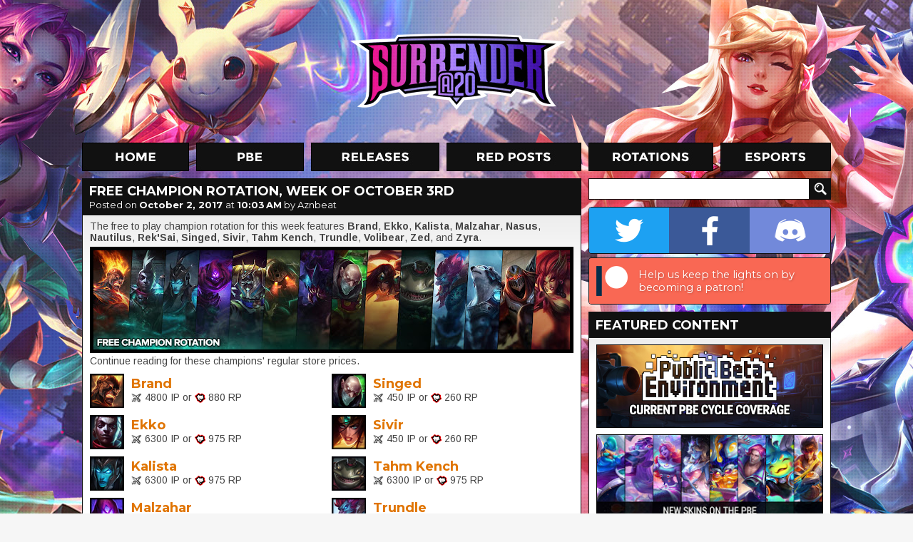

--- FILE ---
content_type: text/html; charset=utf-8
request_url: https://disqus.com/embed/comments/?base=default&f=surrenderat20&t_u=https%3A%2F%2Fwww.surrenderat20.net%2F2017%2F10%2Ffree-champion-rotation-week-of-october.html&t_d=%0AFree%20Champion%20Rotation%2C%20Week%20of%20October%203rd%0A&t_t=%0AFree%20Champion%20Rotation%2C%20Week%20of%20October%203rd%0A&s_o=default
body_size: 5026
content:
<!DOCTYPE html>

<html lang="en" dir="ltr" class="not-supported type-">

<head>
    <title>Disqus Comments</title>

    
    <meta name="viewport" content="width=device-width, initial-scale=1, maximum-scale=1, user-scalable=no">
    <meta http-equiv="X-UA-Compatible" content="IE=edge"/>

    <style>
        .alert--warning {
            border-radius: 3px;
            padding: 10px 15px;
            margin-bottom: 10px;
            background-color: #FFE070;
            color: #A47703;
        }

        .alert--warning a,
        .alert--warning a:hover,
        .alert--warning strong {
            color: #A47703;
            font-weight: bold;
        }

        .alert--error p,
        .alert--warning p {
            margin-top: 5px;
            margin-bottom: 5px;
        }
        
        </style>
    
    <style>
        
        html, body {
            overflow-y: auto;
            height: 100%;
        }
        

        #error {
            display: none;
        }

        .clearfix:after {
            content: "";
            display: block;
            height: 0;
            clear: both;
            visibility: hidden;
        }

        
    </style>

</head>
<body>
    

    
    <div id="error" class="alert--error">
        <p>We were unable to load Disqus. If you are a moderator please see our <a href="https://docs.disqus.com/help/83/"> troubleshooting guide</a>. </p>
    </div>

    
    <script type="text/json" id="disqus-forumData">{"session":{"canModerate":false,"audienceSyncVerified":false,"canReply":true,"mustVerify":false,"recaptchaPublicKey":"6LfHFZceAAAAAIuuLSZamKv3WEAGGTgqB_E7G7f3","mustVerifyEmail":false},"forum":{"aetBannerConfirmation":null,"founder":"37142142","twitterName":"","commentsLinkOne":"1 Comment","guidelines":null,"disableDisqusBrandingOnPolls":false,"commentsLinkZero":"0 Comments","disableDisqusBranding":false,"id":"surrenderat20","createdAt":"2012-11-23T02:52:45.557738","category":"Games","aetBannerEnabled":false,"aetBannerTitle":null,"raw_guidelines":null,"initialCommentCount":null,"votingType":1,"daysUnapproveNewUsers":null,"installCompleted":true,"moderatorBadgeText":"Moderator","commentPolicyText":"Please be respectful to other users. No NSFW or sexual content. No spam/excessive images. Offtopic is OK in moderation.","aetEnabled":false,"channel":null,"sort":4,"description":null,"organizationHasBadges":true,"newPolicy":true,"raw_description":null,"customFont":null,"language":"en","adsReviewStatus":1,"commentsPlaceholderTextEmpty":null,"daysAlive":0,"forumCategory":{"date_added":"2016-01-28T01:54:31","id":5,"name":"Games"},"linkColor":null,"colorScheme":"auto","pk":"2004137","commentsPlaceholderTextPopulated":null,"permissions":{},"commentPolicyLink":null,"aetBannerDescription":null,"favicon":{"permalink":"https://disqus.com/api/forums/favicons/surrenderat20.jpg","cache":"https://c.disquscdn.com/uploads/forums/200/4137/favicon.png"},"name":"Surrender at 20","commentsLinkMultiple":"{num} Comments","settings":{"threadRatingsEnabled":true,"adsDRNativeEnabled":false,"behindClickEnabled":false,"disable3rdPartyTrackers":false,"adsVideoEnabled":true,"adsProductVideoEnabled":true,"adsPositionBottomEnabled":true,"ssoRequired":false,"contextualAiPollsEnabled":false,"unapproveLinks":true,"adsPositionRecommendationsEnabled":true,"adsEnabled":true,"adsProductLinksThumbnailsEnabled":false,"hasCustomAvatar":true,"organicDiscoveryEnabled":true,"adsProductDisplayEnabled":true,"adsProductLinksEnabled":false,"audienceSyncEnabled":false,"threadReactionsEnabled":true,"linkAffiliationEnabled":true,"adsPositionAiPollsEnabled":true,"disableSocialShare":false,"adsPositionTopEnabled":true,"adsProductStoriesEnabled":false,"sidebarEnabled":false,"adultContent":false,"allowAnonVotes":false,"gifPickerEnabled":true,"mustVerify":true,"badgesEnabled":false,"mustVerifyEmail":true,"allowAnonPost":false,"unapproveNewUsersEnabled":false,"mediaembedEnabled":true,"aiPollsEnabled":true,"userIdentityDisabled":false,"adsPositionPollEnabled":false,"discoveryLocked":true,"validateAllPosts":false,"adsSettingsLocked":true,"isVIP":false,"adsPositionInthreadEnabled":true},"organizationId":1566749,"typeface":"sans-serif","url":"http://surrenderat20.net/","daysThreadAlive":0,"avatar":{"small":{"permalink":"https://disqus.com/api/forums/avatars/surrenderat20.jpg?size=32","cache":"https://c.disquscdn.com/uploads/forums/200/4137/avatar32.jpg?1353752869"},"large":{"permalink":"https://disqus.com/api/forums/avatars/surrenderat20.jpg?size=92","cache":"https://c.disquscdn.com/uploads/forums/200/4137/avatar92.jpg?1353752869"}},"signedUrl":"http://disq.us/?url=http%3A%2F%2Fsurrenderat20.net%2F&key=VPwV1SPaOytAeM68xW6j8w"}}</script>

    <div id="postCompatContainer"><div class="comment__wrapper"><div class="comment__name clearfix"><img class="comment__avatar" src="https://c.disquscdn.com/uploads/users/11769/8040/avatar92.jpg?1712188225" width="32" height="32" /><strong><a href="">Nightrifter</a></strong> &bull; 8 years ago
        </div><div class="comment__content"><p>:( <a href="https://uploads.disquscdn.com/images/e044ad12e389c24e0bc69a8f9f260afe25f671b59b02b47552fd023807d4b0f0.jpg" rel="nofollow noopener" target="_blank" title="https://uploads.disquscdn.com/images/e044ad12e389c24e0bc69a8f9f260afe25f671b59b02b47552fd023807d4b0f0.jpg">https://uploads.disquscdn.c...</a></p></div></div><div class="comment__wrapper"><div class="comment__name clearfix"><img class="comment__avatar" src="https://c.disquscdn.com/uploads/users/7608/5909/avatar92.jpg?1721072265" width="32" height="32" /><strong><a href="">Wendi</a></strong> &bull; 8 years ago
        </div><div class="comment__content"><p>A creepy Halloween skin could be cool</p></div></div><div class="comment__wrapper"><div class="comment__name clearfix"><img class="comment__avatar" src="https://c.disquscdn.com/uploads/users/14330/7665/avatar92.jpg?1637087472" width="32" height="32" /><strong><a href="">Moonboy65</a></strong> &bull; 8 years ago
        </div><div class="comment__content"><p>Star Guardian Sona fan concept by Callista-Jade Knights on ArtStation<br><a href="https://uploads.disquscdn.com/images/9797c71219502e93144cb8a9a6d5e7fb2810209657dc96043d4c449445763ba2.jpg" rel="nofollow noopener" target="_blank" title="https://uploads.disquscdn.com/images/9797c71219502e93144cb8a9a6d5e7fb2810209657dc96043d4c449445763ba2.jpg">https://uploads.disquscdn.c...</a></p></div></div><div class="comment__wrapper"><div class="comment__name clearfix"><img class="comment__avatar" src="https://c.disquscdn.com/uploads/users/25417/1785/avatar92.jpg?1535692146" width="32" height="32" /><strong><a href="">Morning Raven</a></strong> &bull; 8 years ago
        </div><div class="comment__content"><p>I like the light purple for her. She already has blues greens and pinks. Purple is nice.</p></div></div><div class="comment__wrapper"><div class="comment__name clearfix"><img class="comment__avatar" src="https://c.disquscdn.com/uploads/users/14449/1667/avatar92.jpg?1574299025" width="32" height="32" /><strong><a href="">Imagine Fluffy Boys</a></strong> &bull; 8 years ago
        </div><div class="comment__content"><p>Kyoot</p></div></div><div class="comment__wrapper"><div class="comment__name clearfix"><img class="comment__avatar" src="https://c.disquscdn.com/uploads/users/14450/5473/avatar92.jpg?1491086206" width="32" height="32" /><strong><a href="">Stukov</a></strong> &bull; 8 years ago
        </div><div class="comment__content"><p>Riot Wrekz notes he's returning to Champ Design after Runes Reforged launches <a href="https://disq.us/url?url=https%3A%2F%2Ftwitter.com%2FRiotWrekz%2Fstatus%2F914925414568517632%3Arm2JUBfl0UZ4rkVnzI_pdOYMGQc&amp;cuid=2004137" rel="nofollow noopener" target="_blank" title="https://twitter.com/RiotWrekz/status/914925414568517632">https://twitter.com/RiotWre...</a></p></div></div><div class="comment__wrapper"><div class="comment__name clearfix"><img class="comment__avatar" src="https://c.disquscdn.com/uploads/forums/200/4137/avatar92.jpg?1353752869" width="32" height="32" /><strong><a href="">Guest</a></strong> &bull; 8 years ago
        </div><div class="comment__content"></div></div><div class="comment__wrapper"><div class="comment__name clearfix"><img class="comment__avatar" src="https://c.disquscdn.com/uploads/users/14450/5473/avatar92.jpg?1491086206" width="32" height="32" /><strong><a href="">Stukov</a></strong> &bull; 8 years ago
        </div><div class="comment__content"><p>Braum and Kindred</p></div></div><div class="comment__wrapper"><div class="comment__name clearfix"><img class="comment__avatar" src="https://c.disquscdn.com/uploads/users/10704/3996/avatar92.jpg?1611938100" width="32" height="32" /><strong><a href="">Ganyan</a></strong> &bull; 8 years ago
        </div><div class="comment__content"><p>tbh i care more about the product than the designer</p></div></div><div class="comment__wrapper"><div class="comment__name clearfix"><img class="comment__avatar" src="https://c.disquscdn.com/uploads/users/12175/5280/avatar92.jpg?1767366379" width="32" height="32" /><strong><a href="">Vanitas</a></strong> &bull; 8 years ago
        </div><div class="comment__content"><p>Sure, but the product is directly linked with the designer.<br>Jinxylord: made Jinx and Jhin -&gt; you know he's going to create something fun<br>CertainlyT: made Yasuo and Thresh -&gt; you know he's going to create something fun, but utterly broken and nightmare-inducing for the balance team</p></div></div><div class="comment__wrapper"><div class="comment__name clearfix"><img class="comment__avatar" src="https://c.disquscdn.com/uploads/forums/200/4137/avatar92.jpg?1353752869" width="32" height="32" /><strong><a href="">Guest</a></strong> &bull; 8 years ago
        </div><div class="comment__content"></div></div><div class="comment__wrapper"><div class="comment__name clearfix"><img class="comment__avatar" src="https://c.disquscdn.com/uploads/users/14450/5473/avatar92.jpg?1491086206" width="32" height="32" /><strong><a href="">Stukov</a></strong> &bull; 8 years ago
        </div><div class="comment__content"><p>He mentioned wanting to make a cute champion as well as a mage that doesn't behave like a mage</p></div></div><div class="comment__wrapper"><div class="comment__name clearfix"><img class="comment__avatar" src="https://c.disquscdn.com/uploads/users/6249/3863/avatar92.jpg?1648899213" width="32" height="32" /><strong><a href="">Kennen</a></strong> &bull; 8 years ago
        </div><div class="comment__content"><p>Yordle mage confirmed</p></div></div><div class="comment__wrapper"><div class="comment__name clearfix"><img class="comment__avatar" src="https://c.disquscdn.com/uploads/users/26546/6199/avatar92.jpg?1632997823" width="32" height="32" /><strong><a href="">I HATE ALMOST EVERYTHING</a></strong> &bull; 8 years ago
        </div><div class="comment__content"><p>I LOVE YOUR PHENOMINAL IDEAS!</p></div></div><div class="comment__wrapper"><div class="comment__name clearfix"><img class="comment__avatar" src="https://c.disquscdn.com/uploads/users/26546/6199/avatar92.jpg?1632997823" width="32" height="32" /><strong><a href="">I HATE ALMOST EVERYTHING</a></strong> &bull; 8 years ago
        </div><div class="comment__content"><p>YORDLES!!!!!!!!!!!!!!</p></div></div><div class="comment__wrapper"><div class="comment__name clearfix"><img class="comment__avatar" src="https://c.disquscdn.com/uploads/users/23947/9919/avatar92.jpg?1760570377" width="32" height="32" /><strong><a href="">Permansor Terrae</a></strong> &bull; 8 years ago
        </div><div class="comment__content"><p>Morgana VGU confirmed lmao</p></div></div><div class="comment__wrapper"><div class="comment__name clearfix"><img class="comment__avatar" src="https://c.disquscdn.com/uploads/users/26546/6199/avatar92.jpg?1632997823" width="32" height="32" /><strong><a href="">I HATE ALMOST EVERYTHING</a></strong> &bull; 8 years ago
        </div><div class="comment__content"><p>braum and kindred</p></div></div><div class="comment__wrapper"><div class="comment__name clearfix"><img class="comment__avatar" src="https://c.disquscdn.com/uploads/users/25344/2337/avatar92.jpg?1583247664" width="32" height="32" /><strong><a href="">EpidemicPain</a></strong> &bull; 8 years ago
        </div><div class="comment__content"><p>Jinxylord when :(</p></div></div><div class="comment__wrapper"><div class="comment__name clearfix"><img class="comment__avatar" src="https://c.disquscdn.com/uploads/users/26546/6199/avatar92.jpg?1632997823" width="32" height="32" /><strong><a href="">I HATE ALMOST EVERYTHING</a></strong> &bull; 8 years ago
        </div><div class="comment__content"><p>Braum?<br>Kindred?<br>FANTASTIC CHAMPIONS ESPECIALLY LORE WISE<br>GIMME MOAR</p></div></div><div class="comment__wrapper"><div class="comment__name clearfix"><img class="comment__avatar" src="https://c.disquscdn.com/uploads/users/13113/737/avatar92.jpg?1617092480" width="32" height="32" /><strong><a href="">Scissor Goddess Gwen</a></strong> &bull; 8 years ago
        </div><div class="comment__content"><p>Well sent a ticket to riot support bout the mission, hope it gets fixed</p></div></div><div class="comment__wrapper"><div class="comment__name clearfix"><img class="comment__avatar" src="https://c.disquscdn.com/uploads/users/14449/1667/avatar92.jpg?1574299025" width="32" height="32" /><strong><a href="">Imagine Fluffy Boys</a></strong> &bull; 8 years ago
        </div><div class="comment__content"><p>Good luck</p></div></div><div class="comment__wrapper"><div class="comment__name clearfix"><img class="comment__avatar" src="https://c.disquscdn.com/uploads/users/16841/2222/avatar92.jpg?1587484447" width="32" height="32" /><strong><a href="">Captain</a></strong> &bull; 8 years ago
        </div><div class="comment__content"><p>OT: I love and hate Cuphead at the same time. Extremely fun but extremely frustrating</p></div></div><div class="comment__wrapper"><div class="comment__name clearfix"><img class="comment__avatar" src="https://c.disquscdn.com/uploads/users/19827/7931/avatar92.jpg?1601140339" width="32" height="32" /><strong><a href="">Zed</a></strong> &bull; 8 years ago
        </div><div class="comment__content"><p>It seems interesting looking at the art style but probably not my kind of game <s>I could never beat the first level of mario</s></p></div></div><div class="comment__wrapper"><div class="comment__name clearfix"><img class="comment__avatar" src="https://c.disquscdn.com/uploads/users/14449/1667/avatar92.jpg?1574299025" width="32" height="32" /><strong><a href="">Imagine Fluffy Boys</a></strong> &bull; 8 years ago
        </div><div class="comment__content"><p>I just checked it  on youtube. I love the artstyle!</p><p>How much does it cost?</p></div></div><div class="comment__wrapper"><div class="comment__name clearfix"><img class="comment__avatar" src="https://c.disquscdn.com/uploads/users/16841/2222/avatar92.jpg?1587484447" width="32" height="32" /><strong><a href="">Captain</a></strong> &bull; 8 years ago
        </div><div class="comment__content"><p>They are planning to add online co-op</p><p>It is like the dark souls of platformers</p></div></div><div class="comment__wrapper"><div class="comment__name clearfix"><img class="comment__avatar" src="https://c.disquscdn.com/uploads/users/7608/5909/avatar92.jpg?1721072265" width="32" height="32" /><strong><a href="">Wendi</a></strong> &bull; 8 years ago
        </div><div class="comment__content"><p>*Internal screaming*</p></div></div><div class="comment__wrapper"><div class="comment__name clearfix"><img class="comment__avatar" src="https://c.disquscdn.com/uploads/users/7870/9698/avatar92.jpg?1507286979" width="32" height="32" /><strong><a href="">Shee</a></strong> &bull; 8 years ago
        </div><div class="comment__content"><p>around 20 dollars</p></div></div><div class="comment__wrapper"><div class="comment__name clearfix"><img class="comment__avatar" src="https://c.disquscdn.com/uploads/users/7608/5909/avatar92.jpg?1721072265" width="32" height="32" /><strong><a href="">Wendi</a></strong> &bull; 8 years ago
        </div><div class="comment__content"><p>20 USD</p></div></div><div class="comment__wrapper"><div class="comment__name clearfix"><img class="comment__avatar" src="https://c.disquscdn.com/uploads/users/8989/7609/avatar92.jpg?1497821166" width="32" height="32" /><strong><a href="">Abd121...</a></strong> &bull; 8 years ago
        </div><div class="comment__content"><p>it's ~8$ for me</p></div></div><div class="comment__wrapper"><div class="comment__name clearfix"><img class="comment__avatar" src="https://c.disquscdn.com/uploads/users/14449/1667/avatar92.jpg?1574299025" width="32" height="32" /><strong><a href="">Imagine Fluffy Boys</a></strong> &bull; 8 years ago
        </div><div class="comment__content"><p>Yep, I can't afford it</p></div></div><div class="comment__wrapper"><div class="comment__name clearfix"><img class="comment__avatar" src="https://c.disquscdn.com/uploads/forums/200/4137/avatar92.jpg?1353752869" width="32" height="32" /><strong><a href="">Guest</a></strong> &bull; 8 years ago
        </div><div class="comment__content"></div></div><div class="comment__wrapper"><div class="comment__name clearfix"><img class="comment__avatar" src="https://c.disquscdn.com/uploads/users/7608/5909/avatar92.jpg?1721072265" width="32" height="32" /><strong><a href="">Wendi</a></strong> &bull; 8 years ago
        </div><div class="comment__content"><p><a href="https://disq.us/url?url=https%3A%2F%2Ftwitter.com%2FUltimateDSman%2Fstatus%2F914195913782022144%3A7lVACJFW_oQH1bQyoTCUyD0_xXw&amp;cuid=2004137" rel="nofollow noopener" target="_blank" title="https://twitter.com/UltimateDSman/status/914195913782022144">https://twitter.com/Ultimat...</a></p></div></div><div class="comment__wrapper"><div class="comment__name clearfix"><img class="comment__avatar" src="https://c.disquscdn.com/uploads/users/12798/2602/avatar92.jpg?1558820114" width="32" height="32" /><strong><a href="">Dead Outlaw Arashi</a></strong> &bull; 8 years ago
        </div><div class="comment__content"><p>Its not like he is smart enough to able to download a pirate copy of the game.</p></div></div><div class="comment__wrapper"><div class="comment__name clearfix"><img class="comment__avatar" src="https://c.disquscdn.com/uploads/forums/200/4137/avatar92.jpg?1353752869" width="32" height="32" /><strong><a href="">Guest</a></strong> &bull; 8 years ago
        </div><div class="comment__content"></div></div><div class="comment__wrapper"><div class="comment__name clearfix"><img class="comment__avatar" src="https://c.disquscdn.com/uploads/users/12798/2602/avatar92.jpg?1558820114" width="32" height="32" /><strong><a href="">Dead Outlaw Arashi</a></strong> &bull; 8 years ago
        </div><div class="comment__content"><p>Just telling them the truth.</p></div></div><div class="comment__wrapper"><div class="comment__name clearfix"><img class="comment__avatar" src="https://c.disquscdn.com/uploads/forums/200/4137/avatar92.jpg?1353752869" width="32" height="32" /><strong><a href="">Guest</a></strong> &bull; 8 years ago
        </div><div class="comment__content"></div></div><div class="comment__wrapper"><div class="comment__name clearfix"><img class="comment__avatar" src="https://c.disquscdn.com/uploads/users/12798/2602/avatar92.jpg?1558820114" width="32" height="32" /><strong><a href="">Dead Outlaw Arashi</a></strong> &bull; 8 years ago
        </div><div class="comment__content"><p>I am whatever you say I am.</p></div></div><div class="comment__wrapper"><div class="comment__name clearfix"><img class="comment__avatar" src="https://c.disquscdn.com/uploads/forums/200/4137/avatar92.jpg?1353752869" width="32" height="32" /><strong><a href="">Guest</a></strong> &bull; 8 years ago
        </div><div class="comment__content"></div></div><div class="comment__wrapper"><div class="comment__name clearfix"><img class="comment__avatar" src="https://c.disquscdn.com/uploads/users/12798/2602/avatar92.jpg?1558820114" width="32" height="32" /><strong><a href="">Dead Outlaw Arashi</a></strong> &bull; 8 years ago
        </div><div class="comment__content"><p>I'm so sad that you didn't understand the reference. Imma kms now.</p></div></div><div class="comment__wrapper"><div class="comment__name clearfix"><img class="comment__avatar" src="https://c.disquscdn.com/uploads/users/7608/5909/avatar92.jpg?1721072265" width="32" height="32" /><strong><a href="">Wendi</a></strong> &bull; 8 years ago
        </div><div class="comment__content"><p>rekt</p></div></div><div class="comment__wrapper"><div class="comment__name clearfix"><img class="comment__avatar" src="https://c.disquscdn.com/uploads/users/25344/2337/avatar92.jpg?1583247664" width="32" height="32" /><strong><a href="">EpidemicPain</a></strong> &bull; 8 years ago
        </div><div class="comment__content"><p>Damn its like dust an elysian tale</p></div></div><div class="comment__wrapper"><div class="comment__name clearfix"><img class="comment__avatar" src="https://c.disquscdn.com/uploads/users/7608/5909/avatar92.jpg?1721072265" width="32" height="32" /><strong><a href="">Wendi</a></strong> &bull; 8 years ago
        </div><div class="comment__content"><p>Huh, didn’t have you pegged as a furry</p></div></div><div class="comment__wrapper"><div class="comment__name clearfix"><img class="comment__avatar" src="https://c.disquscdn.com/uploads/forums/200/4137/avatar92.jpg?1353752869" width="32" height="32" /><strong><a href="">Guest</a></strong> &bull; 8 years ago
        </div><div class="comment__content"></div></div><div class="comment__wrapper"><div class="comment__name clearfix"><img class="comment__avatar" src="https://c.disquscdn.com/uploads/users/7608/5909/avatar92.jpg?1721072265" width="32" height="32" /><strong><a href="">Wendi</a></strong> &bull; 8 years ago
        </div><div class="comment__content"><p>The game was animated entirely by hand, using pencils and water color painting</p></div></div><div class="comment__wrapper"><div class="comment__name clearfix"><img class="comment__avatar" src="https://c.disquscdn.com/uploads/users/7608/5909/avatar92.jpg?1721072265" width="32" height="32" /><strong><a href="">Wendi</a></strong> &bull; 8 years ago
        </div><div class="comment__content"><p><a href="http://disq.us/url?url=http%3A%2F%2Fwww.gamesradar.com%2Fwe-quit-our-jobs-remortgaged-our-houses-how-relentless-passion-made-cuphead-a-reality%2F%3AekJD1tTHGoSFaz4eEy0kNtxGvDI&amp;cuid=2004137" rel="nofollow noopener" target="_blank" title="http://www.gamesradar.com/we-quit-our-jobs-remortgaged-our-houses-how-relentless-passion-made-cuphead-a-reality/">http://www.gamesradar.com/w...</a></p></div></div><div class="comment__wrapper"><div class="comment__name clearfix"><img class="comment__avatar" src="https://c.disquscdn.com/uploads/users/16841/2222/avatar92.jpg?1587484447" width="32" height="32" /><strong><a href="">Captain</a></strong> &bull; 8 years ago
        </div><div class="comment__content"><p>That better be the Alestorm version you're singin'</p></div></div><div class="comment__wrapper"><div class="comment__name clearfix"><img class="comment__avatar" src="https://c.disquscdn.com/uploads/users/8989/7609/avatar92.jpg?1497821166" width="32" height="32" /><strong><a href="">Abd121...</a></strong> &bull; 8 years ago
        </div><div class="comment__content"><p>add it to the wishlist and wait for a sale?...</p></div></div><div class="comment__wrapper"><div class="comment__name clearfix"><img class="comment__avatar" src="https://c.disquscdn.com/uploads/users/7608/5909/avatar92.jpg?1721072265" width="32" height="32" /><strong><a href="">Wendi</a></strong> &bull; 8 years ago
        </div><div class="comment__content"><p>Poor dragon</p></div></div><div class="comment__wrapper"><div class="comment__name clearfix"><img class="comment__avatar" src="https://c.disquscdn.com/uploads/users/14449/1667/avatar92.jpg?1574299025" width="32" height="32" /><strong><a href="">Imagine Fluffy Boys</a></strong> &bull; 8 years ago
        </div><div class="comment__content"><p>Don't cry for me Argentina</p></div></div><div class="comment__wrapper"><div class="comment__name clearfix"><img class="comment__avatar" src="https://c.disquscdn.com/uploads/forums/200/4137/avatar92.jpg?1353752869" width="32" height="32" /><strong><a href="">Guest</a></strong> &bull; 8 years ago
        </div><div class="comment__content"></div></div></div>


    <div id="fixed-content"></div>

    
        <script type="text/javascript">
          var embedv2assets = window.document.createElement('script');
          embedv2assets.src = 'https://c.disquscdn.com/embedv2/latest/embedv2.js';
          embedv2assets.async = true;

          window.document.body.appendChild(embedv2assets);
        </script>
    



    
</body>
</html>
